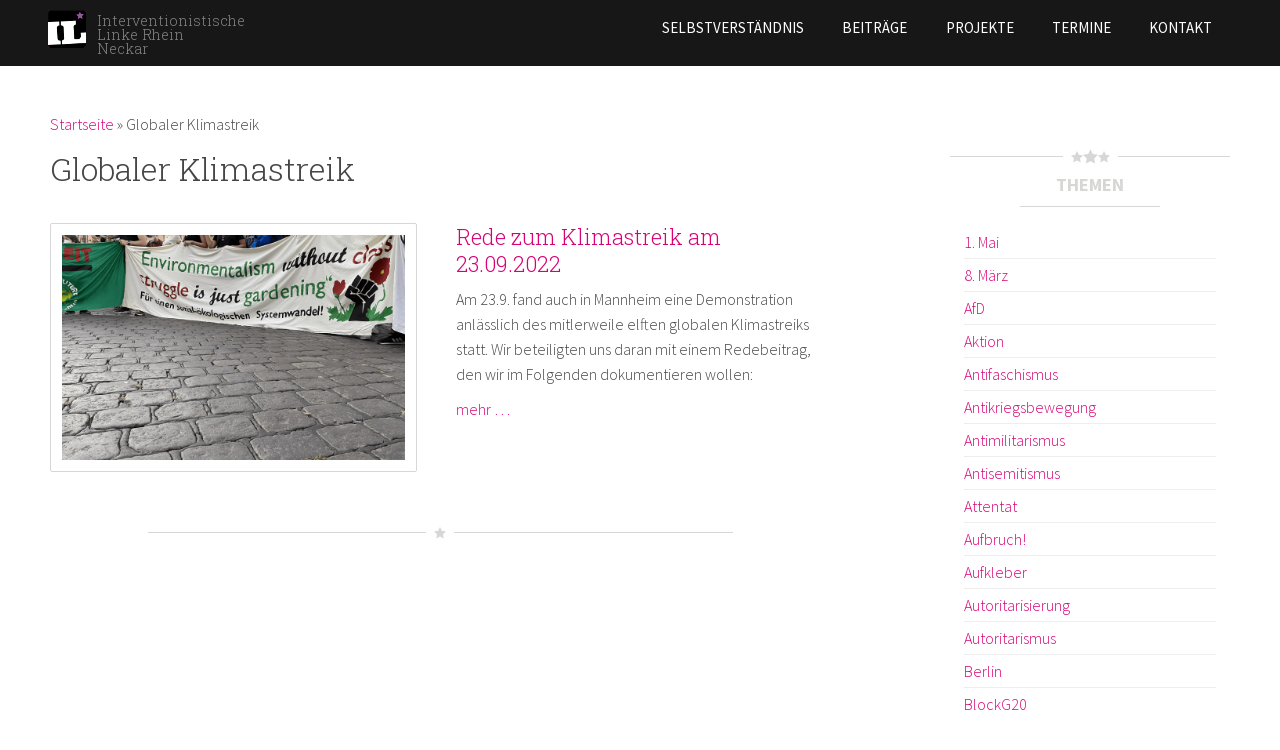

--- FILE ---
content_type: text/css
request_url: https://rheinneckar.interventionistische-linke.org/sites/default/files/css/css_G13KLPzgV7BDLEP5tgBkLQ-HGZmok04Y2tFOHboO3_A.css
body_size: 3496
content:
@media all and (min-width:740px) and (min-device-width:740px),(max-device-width:800px) and (min-width:740px) and (orientation:landscape){body{font-size:100%;}h3{font-size:21px;}.flexslider .slider-text-frame{width:100%;top:30%;position:absolute;}.flexslider .slider-text{margin:0 auto;padding:0;}.flexslider .slider-text h2{font-size:350%;margin:0;}.flexslider .slider-text h2 a{color:#FFF;text-shadow:0px 0px 14px rgba(0,0,0,1);}.flexslider .slider-text p{display:block;font-size:100%;;}.flexslider .slider-text p a{background:#D70376;color:#FFF;padding:0px 4px;line-height:1.5em;}.flexslider .credit-licence a,.flexslider .credit-licence .field-name-field-lizenz,.flexslider .field-name-field-credit{color:#FFF;margin:1px;line-height:1em;}.flexslider .slider-text .icon-arrow-right:after{margin:14px 15px;padding:10px;font-size:175%;}.flex-direction-nav a{height:90px;width:45px;top:40%;}.flex-direction-nav a:before{margin-bottom:30px;font-size:50px;}.flexslider:hover .flex-next{right:30px;}.flexslider:hover .flex-prev{left:30px;}.pattern{position:relative;}.zone-preface .region{padding-right:10px;background:url(/sites/all/themes/il/images/bgr_preface.png) no-repeat right 17px;}.zone-preface .block{border:0;padding:0;min-height:165px;}.zone-preface div.center{bottom:5px;}.highlight .views-row{display:inline;float:left;position:relative;margin:0 10px 0 10px;width:32.204%;}.highlight .views-row-first{margin-left:0;}.highlight .views-row-last{margin-right:0;}.highlight div.image{width:100%;float:none;margin:0;}.page-node h1.title{font-size:320%;line-height:1.25em;}#region-sidebar-first .block{padding:0;text-align:left;}.view-frontpage .image{float:left;width:47%;margin:10px 5% 0 0;}.view-frontpage .views-field-nothing-1{margin-bottom:5%;float:left;}.page-termine h3{width:50px;height:66px;padding:12px 20px;}.page-termine .region-content .views-row{margin:0 0 45px 150px;}.view-display-id-termin_info .view-grouping-header{width:25%;}.view-display-id-termin_info .view-grouping-content .view-grouping-header{}.view-display-id-termin_info .view-grouping  .view-grouping{border-top:1px solid #FFF;}a.button,button,input[type="reset"],input[type="submit"],input[type="button"]{padding:10px 25px;}.related .file-video,.page-taxonomy .file-video,.related .image,.page-taxonomy .image,.block-il-blocks-project-reference .image,.block-il-blocks-project-reference .file-video,.page-og .image,.page-og .file-video,.view-display-id-page_1 .image{float:left;margin:0 5% 0px 0;width:47%;}.webform-component--zur-person--e-mail,.webform-component--zur-person--land,#webform-client-form-24 fieldset .form-item.webform-component-textfield{float:left;width:43%;margin:0.5em 20px .5em 0;}}
@media all and (min-width:740px) and (min-device-width:740px),(max-device-width:800px) and (min-width:740px) and (orientation:landscape){body{font-size:99%}h2{font-size:22px}#region-menu .block-superfish{float:left;}#region-menu .block-superfish ul.sf-menu li a{padding:1.5em 1em;font-size:13px;}.responsive-layout-narrow .container-12 .grid-3.region-branding{width:225px;margin-right:0;}.responsive-layout-narrow .container-12 .grid-9.region-menu{width:300px;}.flexslider .slider-text-frame{}.flexslider .slider-text{width:670px;}.flexslider .slider-text h2:after{content:"";clear:both;width:100%;display:block;}a.button,button,input[type="reset"],input[type="submit"],input[type="button"]{padding:10px 15px;}.highlight h2,.zone-postscript h2{}.highlight .views-row{display:inline;float:left;position:relative;margin:0 10px 0 10px;width:30.477%;}ul.share-block{padding:0;}.related .file-video,.page-taxonomy .file-video,.related .image,.page-taxonomy .image,.block-il-blocks-project-reference .image,.block-il-blocks-project-reference .file-video,.page-og .image,.page-og .file-video{float:left;margin:0;width:100%;}.page-taxonomy .views-row p{margin-bottom:10px;margin-left:0;}#webform-client-form-24 .form-item-submitted-betrag-other{left:47%;}.block-user-menu{display:none;}.view-display-id-page_1 .image{margin:0 25px 0px 0;}.view-frontpage .image{float:none;margin-right:0px;width:100%;}}
@media all and (min-width:740px) and (min-device-width:740px),(max-device-width:800px) and (min-width:740px) and (orientation:landscape){.zone-preface .region{padding-right:0px;background:none;}.highlight .views-row.single{margin:0;width:100%;font-size:120%;}.highlight .views-row.single div.image{margin:0 20px 20px 0;width:49.2%;float:left;}.highlight .views-row.single h2{font-size:180%;}.highlight .views-row.double{width:49.153%;}}
@media all and (min-width:740px) and (min-device-width:740px),(max-device-width:800px) and (min-width:740px) and (orientation:landscape){.highlight .views-row.double{width:47.145%;}}
@media all and (min-width:740px) and (min-device-width:740px),(max-device-width:800px) and (min-width:740px) and (orientation:landscape){.grid-1,.grid-2,.grid-3,.grid-4,.grid-5,.grid-6,.grid-7,.grid-8,.grid-9,.grid-10,.grid-11,.grid-12{display:inline;float:left;position:relative;margin-left:10px;margin-right:10px;}.push-1,.pull-1,.push-2,.pull-2,.push-3,.pull-3,.push-4,.pull-4,.push-5,.pull-5,.push-6,.pull-6,.push-7,.pull-7,.push-8,.pull-8,.push-9,.pull-9,.push-10,.pull-10,.push-11,.pull-11,.push-12,.pull-12{position:relative;}.alpha{margin-left:0;}.omega{margin-right:0;}body{min-width:720px;}.container-12{margin-left:auto;margin-right:auto;width:720px;}.container-12 .grid-1{width:40px;}.container-12 .grid-2{width:100px;}.container-12 .grid-3{width:160px;}.container-12 .grid-4{width:220px;}.container-12 .grid-5{width:280px;}.container-12 .grid-6{width:340px;}.container-12 .grid-7{width:400px;}.container-12 .grid-8{width:460px;}.container-12 .grid-9{width:520px;}.container-12 .grid-10{width:580px;}.container-12 .grid-11{width:640px;}.container-12 .grid-12{width:700px;}.container-12 .prefix-1{padding-left:60px;}.container-12 .prefix-2{padding-left:120px;}.container-12 .prefix-3{padding-left:180px;}.container-12 .prefix-4{padding-left:240px;}.container-12 .prefix-5{padding-left:300px;}.container-12 .prefix-6{padding-left:360px;}.container-12 .prefix-7{padding-left:420px;}.container-12 .prefix-8{padding-left:480px;}.container-12 .prefix-9{padding-left:540px;}.container-12 .prefix-10{padding-left:600px;}.container-12 .prefix-11{padding-left:660px;}.container-12 .suffix-1{padding-right:60px;}.container-12 .suffix-2{padding-right:120px;}.container-12 .suffix-3{padding-right:180px;}.container-12 .suffix-4{padding-right:240px;}.container-12 .suffix-5{padding-right:300px;}.container-12 .suffix-6{padding-right:360px;}.container-12 .suffix-7{padding-right:420px;}.container-12 .suffix-8{padding-right:480px;}.container-12 .suffix-9{padding-right:540px;}.container-12 .suffix-10{padding-right:600px;}.container-12 .suffix-11{padding-right:660px;}.container-12 .push-1{left:60px;}.container-12 .push-2{left:120px;}.container-12 .push-3{left:180px;}.container-12 .push-4{left:240px;}.container-12 .push-5{left:300px;}.container-12 .push-6{left:360px;}.container-12 .push-7{left:420px;}.container-12 .push-8{left:480px;}.container-12 .push-9{left:540px;}.container-12 .push-10{left:600px;}.container-12 .push-11{left:660px;}.container-12 .pull-1{left:-60px;}.container-12 .pull-2{left:-120px;}.container-12 .pull-3{left:-180px;}.container-12 .pull-4{left:-240px;}.container-12 .pull-5{left:-300px;}.container-12 .pull-6{left:-360px;}.container-12 .pull-7{left:-420px;}.container-12 .pull-8{left:-480px;}.container-12 .pull-9{left:-540px;}.container-12 .pull-10{left:-600px;}.container-12 .pull-11{left:-660px;}}
@media all and (min-width:980px) and (min-device-width:980px),all and (max-device-width:1024px) and (min-width:1024px) and (orientation:landscape){body{font-size:100%;}h3{font-size:21px;}.flexslider .slider-text-frame{width:100%;top:30%;position:absolute;}.flexslider .slider-text{margin:0 auto;padding:0;}.flexslider .slider-text h2{font-size:350%;margin:0;}.flexslider .slider-text h2 a{color:#FFF;text-shadow:0px 0px 14px rgba(0,0,0,1);}.flexslider .slider-text p{display:block;font-size:100%;;}.flexslider .slider-text p a{background:#D70376;color:#FFF;padding:0px 4px;line-height:1.5em;}.flexslider .credit-licence a,.flexslider .credit-licence .field-name-field-lizenz,.flexslider .field-name-field-credit{color:#FFF;margin:1px;line-height:1em;}.flexslider .slider-text .icon-arrow-right:after{margin:14px 15px;padding:10px;font-size:175%;}.flex-direction-nav a{height:90px;width:45px;top:40%;}.flex-direction-nav a:before{margin-bottom:30px;font-size:50px;}.flexslider:hover .flex-next{right:30px;}.flexslider:hover .flex-prev{left:30px;}.pattern{position:relative;}.zone-preface .region{padding-right:10px;background:url(/sites/all/themes/il/images/bgr_preface.png) no-repeat right 17px;}.zone-preface .block{border:0;padding:0;min-height:165px;}.zone-preface div.center{bottom:5px;}.highlight .views-row{display:inline;float:left;position:relative;margin:0 10px 0 10px;width:32.204%;}.highlight .views-row-first{margin-left:0;}.highlight .views-row-last{margin-right:0;}.highlight div.image{width:100%;float:none;margin:0;}.page-node h1.title{font-size:320%;line-height:1.25em;}#region-sidebar-first .block{padding:0;text-align:left;}.view-frontpage .image{float:left;width:47%;margin:10px 5% 0 0;}.view-frontpage .views-field-nothing-1{margin-bottom:5%;float:left;}.page-termine h3{width:50px;height:66px;padding:12px 20px;}.page-termine .region-content .views-row{margin:0 0 45px 150px;}.view-display-id-termin_info .view-grouping-header{width:25%;}.view-display-id-termin_info .view-grouping-content .view-grouping-header{}.view-display-id-termin_info .view-grouping  .view-grouping{border-top:1px solid #FFF;}a.button,button,input[type="reset"],input[type="submit"],input[type="button"]{padding:10px 25px;}.related .file-video,.page-taxonomy .file-video,.related .image,.page-taxonomy .image,.block-il-blocks-project-reference .image,.block-il-blocks-project-reference .file-video,.page-og .image,.page-og .file-video,.view-display-id-page_1 .image{float:left;margin:0 5% 0px 0;width:47%;}.webform-component--zur-person--e-mail,.webform-component--zur-person--land,#webform-client-form-24 fieldset .form-item.webform-component-textfield{float:left;width:43%;margin:0.5em 20px .5em 0;}}
@media all and (min-width:980px) and (min-device-width:980px),all and (max-device-width:1024px) and (min-width:1024px) and (orientation:landscape){body{font-size:100%;}#region-menu .block-superfish{width:auto;height:auto;float:left;margin-left:15px;}#region-menu .block-superfish ul.sf-menu{display:block;}#region-menu .block-superfish ul.sf-menu li{float:left;border-bottom:0;background:none;}#region-menu .block-superfish ul.sf-menu li.first{margin:0;}#region-menu .block-superfish ul.sf-menu li.last.sf-depth-1{border:0;}#region-menu .block-superfish ul.sf-menu li.first.sf-depth-1 a{padding-left:0;}#region-menu .block-superfish ul.sf-menu li a{text-align:left;font-size:15px;}.flexslider .slider-text{width:910px;}.flexslider .slider-text h2{;}.flexslider .slider-text .icon-arrow-right:after{}.highlight .views-row{width:31.916%;}#webform-client-form-24 .form-item-submitted-betrag-other{left:49%;}#region-menu .block-superfish ul.sf-menu li{padding:1.25em 0.72em;}#region-menu .block-superfish ul.sf-menu li a{padding:0;}#region-menu .block-superfish ul.sf-menu li ul{border:1px solid #ccc;background:#fff;-moz-border-radius:4px;-webkit-border-radius:4px;border-radius:4px;-webkit-transition:all .2s ease-in-out;-moz-transition:all .2s ease-in-out;-o-transition:all .2s ease-in-out;-ms-transition:all .2s ease-in-out;transition:all .2s ease-in-out;left:-75% !important;filter:alpha(opacity=95);opacity:0.95;position:absolute;top:3.5em;width:250%;}#region-menu .block-superfish ul.sf-menu li a.sf-depth-1:before,#region-menu .block-superfish ul.sf-menu li.active-trail a.sf-depth-1:before{content :"";position:absolute;left    :25%;bottom  :-10px;width   :50%;border-bottom-width:2px;border-bottom-style:solid;height:2px;-webkit-transition:.75s;-moz-transition:.75s;-o-transition:.75s;-ms-transition:.75s;transition:.75s;zoom:1;filter:alpha(opacity=100);opacity:1;}#region-menu .block-superfish ul.sf-menu li a.sf-depth-1:before{zoom:1;filter:alpha(opacity=00);opacity:0;}#region-menu .block-superfish ul.sf-menu li a.sf-depth-1:hover:before{border-color:#d70376;zoom:1;filter:alpha(opacity=100);opacity:1;}#region-menu .block-superfish ul.sf-menu ul li:first-child > a:after{content:'';position:absolute;left:50%;top:-10px;border-left:10px solid transparent;border-right:10px solid transparent;border-bottom:10px solid #FFF;width:0;z-index:1;display:block;margin-left:-10px;}#region-menu .block-superfish ul.sf-menu ul li:first-child > a:before{content:'';position:absolute;left:50%;top:-12px;border-left:12px solid transparent;border-right:12px solid transparent;border-bottom:12px solid #ccc;width:0;z-index:0;display:block;margin-left:-12px;}#region-menu .block-superfish ul.sf-menu.menu li ul li{padding:0;box-shadow:none;;}#region-menu .block-superfish ul.sf-menu li ul li a{color:#4b4b4b;text-transform:none;padding:7px 10px;margin:0 10px;border-bottom:1px solid #ccc;line-height:1.3em;}#region-menu .block-superfish ul.sf-menu ul ul li:first-child a:after{left:-6px;top:50%;margin-top:-6px;border-left:0;border-bottom:6px solid transparent;border-top:6px solid transparent;border-right:6px solid #3b3b3b;}#region-menu .block-superfish ul.sf-menu ul ul li:first-child a:hover:after{border-right-color:#0299d3;border-bottom-color:transparent;}#region-menu .block-superfish a#pull{display:none;}.block-user-menu{float:right;width:40px;height:40px;display:block;}.block-user-menu ul,.block-user-menu ul:hover{height:50px;}.block-user-menu ul li a{color:#939393;}.block-user-menu ul li span{display:block;float:left;padding:5px;}.block-user-menu ul li div.icon-cog{padding:11px 0px 0px 5px;width:26px;}.block-user-menu ul li .icon-cog span{position:absolute;top:-999em;}.block-user-menu ul li div.icon-cog:before{font-size:170%;line-height:1em;}.block-user-menu ul li ul{position:relative;margin-top:0;height:0;}.block-user-menu ul:hover li ul{position:relative;width:150px;left:-109px;background:#fff;border:1px solid #DDD;-o-border-radius:4px 4px 4px 4px;-moz-border-radius:4px 4px 4px 4px;-webkit-border-radius:4px 4px 4px 4px;border-radius:4px;top:7px;height:auto;}.block-user-menu ul:hover li ul:after{content:"";position:absolute;top:-7px;left:116px;border-style:solid;border-width:0 10px 10px;border-color:#FFFFFF transparent;display:block;width:0;z-index:1;}.block-user-menu ul:hover li ul li{left:0;top:0;clear:both;margin:0;position:relative;}.block-user-menu ul li li{padding:0px 10px;list-style:none;position:absolute;top:-999em;}.block-user-menu ul li li.last a{border:0;}.block-user-menu ul li li a{padding:10px 10px;display:block;border-bottom:1px solid #ddd;}.block-user-menu ul li li a:hover{color:#FF1D98;}.block-frontpage-fp-article-list div.image ~ p,.page-taxonomy .views-row div.image ~ p{margin-left:52%;}.node-ortsgruppe .field-name-field-logo{width:50px;}}
@media all and (min-width:980px) and (min-device-width:980px),all and (max-device-width:1024px) and (min-width:1024px) and (orientation:landscape){.zone-preface .region{padding-right:0px;background:none;}.highlight .views-row.single{margin:0;width:100%;font-size:120%;}.highlight .views-row.single div.image{margin:0 20px 20px 0;width:49.2%;float:left;}.highlight .views-row.single h2{font-size:180%;}.highlight .views-row.double{width:49.153%;}}
@media all and (min-width:980px) and (min-device-width:980px),all and (max-device-width:1024px) and (min-width:1024px) and (orientation:landscape){.highlight .views-row.double{width:48.937%;}}
@media all and (min-width:980px) and (min-device-width:980px),all and (max-device-width:1024px) and (min-width:1024px) and (orientation:landscape){.grid-1,.grid-2,.grid-3,.grid-4,.grid-5,.grid-6,.grid-7,.grid-8,.grid-9,.grid-10,.grid-11,.grid-12{display:inline;float:left;position:relative;margin-left:10px;margin-right:10px;}.push-1,.pull-1,.push-2,.pull-2,.push-3,.pull-3,.push-4,.pull-4,.push-5,.pull-5,.push-6,.pull-6,.push-7,.pull-7,.push-8,.pull-8,.push-9,.pull-9,.push-10,.pull-10,.push-11,.pull-11,.push-12,.pull-12{position:relative;}.alpha{margin-left:0;}.omega{margin-right:0;}body{min-width:960px;}.container-12{margin-left:auto;margin-right:auto;width:960px;}.container-12 .grid-1{width:60px;}.container-12 .grid-2{width:140px;}.container-12 .grid-3{width:220px;}.container-12 .grid-4{width:300px;}.container-12 .grid-5{width:380px;}.container-12 .grid-6{width:460px;}.container-12 .grid-7{width:540px;}.container-12 .grid-8{width:620px;}.container-12 .grid-9{width:700px;}.container-12 .grid-10{width:780px;}.container-12 .grid-11{width:860px;}.container-12 .grid-12{width:940px;}.container-12 .prefix-1{padding-left:80px;}.container-12 .prefix-2{padding-left:160px;}.container-12 .prefix-3{padding-left:240px;}.container-12 .prefix-4{padding-left:320px;}.container-12 .prefix-5{padding-left:400px;}.container-12 .prefix-6{padding-left:480px;}.container-12 .prefix-7{padding-left:560px;}.container-12 .prefix-8{padding-left:640px;}.container-12 .prefix-9{padding-left:720px;}.container-12 .prefix-10{padding-left:800px;}.container-12 .prefix-11{padding-left:880px;}.container-12 .suffix-1{padding-right:80px;}.container-12 .suffix-2{padding-right:160px;}.container-12 .suffix-3{padding-right:240px;}.container-12 .suffix-4{padding-right:320px;}.container-12 .suffix-5{padding-right:400px;}.container-12 .suffix-6{padding-right:480px;}.container-12 .suffix-7{padding-right:560px;}.container-12 .suffix-8{padding-right:640px;}.container-12 .suffix-9{padding-right:720px;}.container-12 .suffix-10{padding-right:800px;}.container-12 .suffix-11{padding-right:880px;}.container-12 .push-1{left:80px;}.container-12 .push-2{left:160px;}.container-12 .push-3{left:240px;}.container-12 .push-4{left:320px;}.container-12 .push-5{left:400px;}.container-12 .push-6{left:480px;}.container-12 .push-7{left:560px;}.container-12 .push-8{left:640px;}.container-12 .push-9{left:720px;}.container-12 .push-10{left:800px;}.container-12 .push-11{left:880px;}.container-12 .pull-1{left:-80px;}.container-12 .pull-2{left:-160px;}.container-12 .pull-3{left:-240px;}.container-12 .pull-4{left:-320px;}.container-12 .pull-5{left:-400px;}.container-12 .pull-6{left:-480px;}.container-12 .pull-7{left:-560px;}.container-12 .pull-8{left:-640px;}.container-12 .pull-9{left:-720px;}.container-12 .pull-10{left:-800px;}.container-12 .pull-11{left:-880px;}}
@media all and (min-width:1220px){body{font-size:100%;}h3{font-size:21px;}.flexslider .slider-text-frame{width:100%;top:30%;position:absolute;}.flexslider .slider-text{margin:0 auto;padding:0;}.flexslider .slider-text h2{font-size:350%;margin:0;}.flexslider .slider-text h2 a{color:#FFF;text-shadow:0px 0px 14px rgba(0,0,0,1);}.flexslider .slider-text p{display:block;font-size:100%;;}.flexslider .slider-text p a{background:#D70376;color:#FFF;padding:0px 4px;line-height:1.5em;}.flexslider .credit-licence a,.flexslider .credit-licence .field-name-field-lizenz,.flexslider .field-name-field-credit{color:#FFF;margin:1px;line-height:1em;}.flexslider .slider-text .icon-arrow-right:after{margin:14px 15px;padding:10px;font-size:175%;}.flex-direction-nav a{height:90px;width:45px;top:40%;}.flex-direction-nav a:before{margin-bottom:30px;font-size:50px;}.flexslider:hover .flex-next{right:30px;}.flexslider:hover .flex-prev{left:30px;}.pattern{position:relative;}.zone-preface .region{padding-right:10px;background:url(/sites/all/themes/il/images/bgr_preface.png) no-repeat right 17px;}.zone-preface .block{border:0;padding:0;min-height:165px;}.zone-preface div.center{bottom:5px;}.highlight .views-row{display:inline;float:left;position:relative;margin:0 10px 0 10px;width:32.204%;}.highlight .views-row-first{margin-left:0;}.highlight .views-row-last{margin-right:0;}.highlight div.image{width:100%;float:none;margin:0;}.page-node h1.title{font-size:320%;line-height:1.25em;}#region-sidebar-first .block{padding:0;text-align:left;}.view-frontpage .image{float:left;width:47%;margin:10px 5% 0 0;}.view-frontpage .views-field-nothing-1{margin-bottom:5%;float:left;}.page-termine h3{width:50px;height:66px;padding:12px 20px;}.page-termine .region-content .views-row{margin:0 0 45px 150px;}.view-display-id-termin_info .view-grouping-header{width:25%;}.view-display-id-termin_info .view-grouping-content .view-grouping-header{}.view-display-id-termin_info .view-grouping  .view-grouping{border-top:1px solid #FFF;}a.button,button,input[type="reset"],input[type="submit"],input[type="button"]{padding:10px 25px;}.related .file-video,.page-taxonomy .file-video,.related .image,.page-taxonomy .image,.block-il-blocks-project-reference .image,.block-il-blocks-project-reference .file-video,.page-og .image,.page-og .file-video,.view-display-id-page_1 .image{float:left;margin:0 5% 0px 0;width:47%;}.webform-component--zur-person--e-mail,.webform-component--zur-person--land,#webform-client-form-24 fieldset .form-item.webform-component-textfield{float:left;width:43%;margin:0.5em 20px .5em 0;}}
@media all and (min-width:1220px){#zone-branding{margin:0 3%;width:94%;}.container-12 .grid-3.region-branding{width:225px;margin-right:0;}.flexslider .slider-text h2{font-size:425%;}.flexslider .slider-text{width:1050px;}#webform-client-form-24 .form-item-submitted-betrag-other{left:48%;}#region-menu .block-superfish ul.sf-menu li{padding:1.25em 1.2em;}}
@media all and (min-width:1220px){.zone-preface .region{padding-right:0px;background:none;}.highlight .views-row.single{margin:0;width:100%;font-size:120%;}.highlight .views-row.single div.image{margin:0 20px 20px 0;width:49.2%;float:left;}.highlight .views-row.single h2{font-size:180%;}.highlight .views-row.double{width:49.153%;}}
@media all and (min-width:1220px){.highlight .views-row.double{width:49.153%;}}
@media all and (min-width:1220px){.grid-1,.grid-2,.grid-3,.grid-4,.grid-5,.grid-6,.grid-7,.grid-8,.grid-9,.grid-10,.grid-11,.grid-12{display:inline;float:left;position:relative;margin-left:10px;margin-right:10px;}.push-1,.pull-1,.push-2,.pull-2,.push-3,.pull-3,.push-4,.pull-4,.push-5,.pull-5,.push-6,.pull-6,.push-7,.pull-7,.push-8,.pull-8,.push-9,.pull-9,.push-10,.pull-10,.push-11,.pull-11,.push-12,.pull-12{position:relative;}.alpha{margin-left:0;}.omega{margin-right:0;}body{min-width:1200px;}.container-12{margin-left:auto;margin-right:auto;width:1200px;}.container-12 .grid-1{width:80px;}.container-12 .grid-2{width:180px;}.container-12 .grid-3{width:280px;}.container-12 .grid-4{width:380px;}.container-12 .grid-5{width:480px;}.container-12 .grid-6{width:580px;}.container-12 .grid-7{width:680px;}.container-12 .grid-8{width:780px;}.container-12 .grid-9{width:880px;}.container-12 .grid-10{width:980px;}.container-12 .grid-11{width:1080px;}.container-12 .grid-12{width:1180px;}.container-12 .prefix-1{padding-left:100px;}.container-12 .prefix-2{padding-left:200px;}.container-12 .prefix-3{padding-left:300px;}.container-12 .prefix-4{padding-left:400px;}.container-12 .prefix-5{padding-left:500px;}.container-12 .prefix-6{padding-left:600px;}.container-12 .prefix-7{padding-left:700px;}.container-12 .prefix-8{padding-left:800px;}.container-12 .prefix-9{padding-left:900px;}.container-12 .prefix-10{padding-left:1000px;}.container-12 .prefix-11{padding-left:1100px;}.container-12 .suffix-1{padding-right:100px;}.container-12 .suffix-2{padding-right:200px;}.container-12 .suffix-3{padding-right:300px;}.container-12 .suffix-4{padding-right:400px;}.container-12 .suffix-5{padding-right:500px;}.container-12 .suffix-6{padding-right:600px;}.container-12 .suffix-7{padding-right:700px;}.container-12 .suffix-8{padding-right:800px;}.container-12 .suffix-9{padding-right:900px;}.container-12 .suffix-10{padding-right:1000px;}.container-12 .suffix-11{padding-right:1100px;}.container-12 .push-1{left:100px;}.container-12 .push-2{left:200px;}.container-12 .push-3{left:300px;}.container-12 .push-4{left:400px;}.container-12 .push-5{left:500px;}.container-12 .push-6{left:600px;}.container-12 .push-7{left:700px;}.container-12 .push-8{left:800px;}.container-12 .push-9{left:900px;}.container-12 .push-10{left:1000px;}.container-12 .push-11{left:1100px;}.container-12 .pull-1{left:-100px;}.container-12 .pull-2{left:-200px;}.container-12 .pull-3{left:-300px;}.container-12 .pull-4{left:-400px;}.container-12 .pull-5{left:-500px;}.container-12 .pull-6{left:-600px;}.container-12 .pull-7{left:-700px;}.container-12 .pull-8{left:-800px;}.container-12 .pull-9{left:-900px;}.container-12 .pull-10{left:-1000px;}.container-12 .pull-11{left:-1100px;}}
